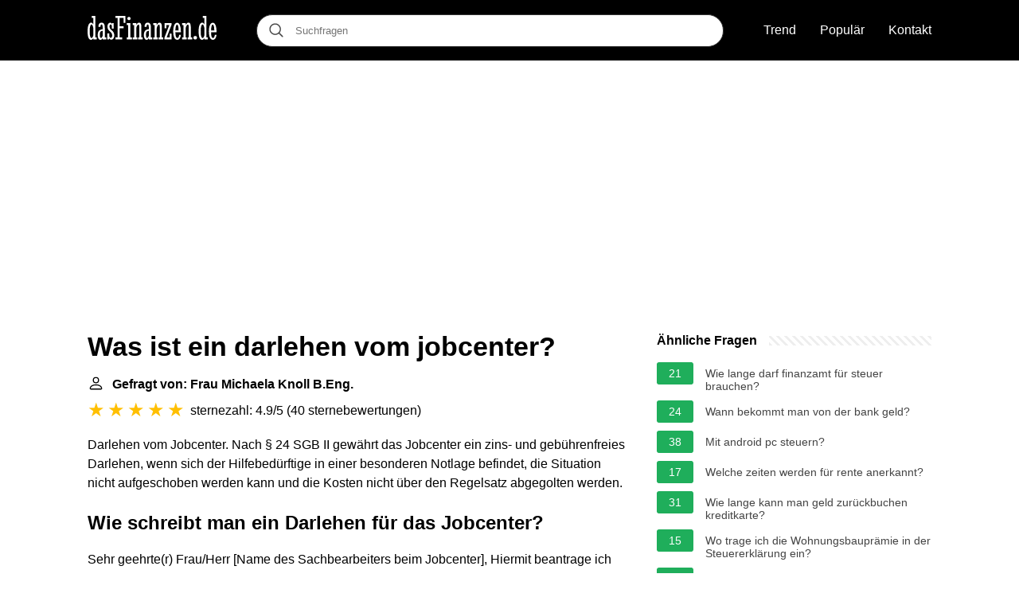

--- FILE ---
content_type: text/html; charset=UTF-8
request_url: https://dasfinanzen.de/was-ist-ein-darlehen-vom-jobcenter
body_size: 15503
content:
<!DOCTYPE html>
<html lang="de">
<head>
    <meta charset="utf-8">
    <meta http-equiv="X-UA-Compatible" content="IE=edge">
    <meta name="viewport" content="width=device-width, initial-scale=1, maximum-scale=1">
    <title>Was ist ein darlehen vom jobcenter?</title>
    <meta name="description" content="Darlehen vom Jobcenter. Nach § 24 SGB II gewährt das Jobcenter ein zins- und gebührenfreies Darlehen, wenn sich der Hilfebedürftige in einer besonderen Notlage">
    <link rel="apple-touch-icon" sizes="57x57" href="favicon/apple-icon-57x57.png">
    <link rel="apple-touch-icon" sizes="60x60" href="favicon/apple-icon-60x60.png">
    <link rel="apple-touch-icon" sizes="72x72" href="favicon/apple-icon-72x72.png">
    <link rel="apple-touch-icon" sizes="76x76" href="favicon/apple-icon-76x76.png">
    <link rel="apple-touch-icon" sizes="114x114" href="favicon/apple-icon-114x114.png">
    <link rel="apple-touch-icon" sizes="120x120" href="favicon/apple-icon-120x120.png">
    <link rel="apple-touch-icon" sizes="144x144" href="favicon/apple-icon-144x144.png">
    <link rel="apple-touch-icon" sizes="152x152" href="favicon/apple-icon-152x152.png">
    <link rel="apple-touch-icon" sizes="180x180" href="favicon/apple-icon-180x180.png">
    <link rel="icon" type="image/png" sizes="192x192"  href="favicon/android-icon-192x192.png">
    <link rel="icon" type="image/png" sizes="32x32" href="favicon/favicon-32x32.png">
    <link rel="icon" type="image/png" sizes="96x96" href="favicon/favicon-96x96.png">
    <link rel="icon" type="image/png" sizes="16x16" href="favicon/favicon-16x16.png">
    <link rel="manifest" href="favicon/manifest.json">
        
    <link rel="canonical" href="https://dasfinanzen.de/was-ist-ein-darlehen-vom-jobcenter" />
    <meta name="msapplication-TileColor" content="#ffffff">
    <meta name="msapplication-TileImage" content="favicon/ms-icon-144x144.png">
    <meta name="theme-color" content="#ffffff">
    <meta name="p:domain_verify" content="470ea6ec1a5750a57ac88f2055e8b761"/>

            <style>
            /*** Start global ***/
            *,
            *::before,
            *::after {
                box-sizing: border-box;
            }
            html {
                font-family: sans-serif;
                line-height: 1.15;
                -webkit-text-size-adjust: 100%;
                -webkit-tap-highlight-color: rgba($black, 0);
            }
            body {
                margin: 0;
                font-size: 1rem;
                font-weight: 400;
                line-height: 1.5;
                color: #000;
                font-family: Arial,Helvetica,sans-serif;
                overflow-x: hidden;
            }
            aside, footer, header, main {
                display: block;
            }
            h1, h2, h3, h4, h5, h6 {
                margin-top: 0;
                margin-bottom: 15px;
            }
            h1 {
                font-size: 2.1rem;
                line-height: 1.2;
            }
            a {
                color: #444;
                text-decoration: none;
            }
            a:hover {
                text-decoration: underline;
            }
            h3 {
                margin:30px 0 10px 0;
            }
            h3 a {
                text-decoration: none;
            }
            .container {
                width: 1100px;
                max-width: 100%;
                margin: auto;
                display: flex;
            }
            @media screen and (max-width: 768px) {
                .container {
                    display: block;
                }
            }
            header .container,
            footer .container {
                padding-left: 20px;
                padding-right: 20px;
                align-items: center;
            }
            .btn {
                background: #4444;
                color: #fff;
                border-radius: 3px;
                padding: 5px 10px;
                display: inline-flex;
                align-items: center;
            }
            .btn:hover {
                text-decoration: none;
            }
            .btn-red {
                background: #f05555;
            }
            .btn svg {
                margin-right: 10px;
                fill: #000;
                width:18px;
                height: 18px;
            }

            /*** Start header ***/
            header {
                position: relative;
                z-index: 99;
                padding: 15px 0;
                background-color: #000;
            }
            .logo {
                display: flex;
                align-items: center;
                height: 46px;
                margin-right: 50px;
            }
            @media screen and (max-width: 768px) {
                .logo {
                    margin: auto;
                }
            }
            .search-header {
                position: relative;
                width: 100%;
            }
            .search-header .input-group {
                border: 1px solid #333;
                border-radius: 50px;
                display: flex;
                background: #fff;
                align-items: center;
            }
            .search-header .input-group svg {
                margin: 0 5px 0 15px;
            }
            #search-header-input {
                padding:12px 10px;
                width: calc(100% - 40px);
                border: none;
                border-radius: 50px;
                outline:none;
            }
            #search-header-result {
                position: absolute;
                top: 55px;
                list-style: none;
                touch-action: manipulation;
                background: #fff;
                padding: 15px;
                width: 100%;
                border: 1px solid #ddd;
                border-radius: 5px;
                z-index: 5;
                box-shadow: 0 0 20px rgba(0,0,0, 0.1);
            }
            @media screen and (max-width: 768px) {
                #search-header-result {
                    width: calc(100vw - 40px);
                }
            }
            #search-header-result:after {
                 transform: rotate(135deg);
                 width: 12px;
                 height: 12px;
                 top: -7px;
                 content: '';
                 display: block;
                 position: absolute;
                 background: #fff;
                 left: 48%;
                 border: 1px solid #ddd;
                 border-top: 0 none;
                 border-right: 0 none;
            }
            #search-header-result ul {
                 padding:0;
                margin:0;
                list-style:none;
            }
            #search-header-result ul li {
                border-bottom: 1px solid #e5e5e5;
                display: block;
                padding: .5rem 0;
            }
            #search-header-result ul li:last-child {
                border:none;
            }
            .main-nav {
                margin-left: 50px;
                order: 2;
                display: flex;
                align-items: center;
            }
            @media screen and (max-width: 768px) {
                .main-nav {
                    margin: auto;
                }
            }
            .main-nav ul {
                display: flex;
                list-style:none;
                padding:0;
                margin:0;
            }
            .main-nav ul li {
                margin:0 15px;
            }
            .main-nav ul li:first-child {
                margin-left: 0;
            }
            .main-nav ul li:last-child {
                margin-right: 0;
            }
            .main-nav ul li a{
                color: #fff;
                padding: 10px 0;
                display: inline-block;
            }
            /*** Start footer ***/
            footer {
                background-color: #000;
                padding: 20px 0 120px 0;
                color: #fff;
            }
            footer .footer-links {
                display: flex;
                width: 100%;
                justify-content: space-between;
                align-items: center;
            }
            footer .footer-links ul {
                display: flex;
                list-style: none;
                margin: 0;
                padding: 0;
            }
            footer .footer-links ul li {
                margin: 0 15px;
            }
            footer .footer-links ul.social li {
                margin: 0 10px;
            }
            footer .footer-links ul li:first-child {
                margin-left: 0;
            }
            footer .footer-links ul li:last-child {
                margin-right: 0;
            }
            footer .footer-links ul li a {
                color: white;
                padding:5px 0;
                display: inline-block;
            }
            footer .footer-links ul li a:hover {
                text-decoration: underline;
            }
            @media screen and (max-width: 1200px) {
                footer div {
                    flex-direction: column;
                    text-align: center;
                }
                footer .footer-links ul.social {
                    margin-top: 10px;
                }
                footer .footer-links .footer-menu {
                    flex-direction: column;
                    margin-top: 10px
                }
                footer .footer-links .footer-menu li {
                    margin: 0
                }
            }
            /*** Start content ***/
            main {
                width: 65%;
            }
            .full {
                width: 100%;
            }
            aside {
                width: 35%;
            }
            main, aside {
                padding: 30px 20px;
            }
            @media screen and (max-width: 768px) {
                main, aside {
                    width: 100%;
                }
            }
            aside .inner {
                margin-bottom: 30px;
            }
            aside .inner .title-holder {
                position: relative;
            }
            aside .inner .title-holder:before {
                content: "";
                position: absolute;
                left: 0;
                bottom: 6px;
                width: 100%;
                height: 12px;
                background-image: linear-gradient(45deg, #eeeeee 20%, #ffffff 20%, #ffffff 50%, #eeeeee 50%, #eeeeee 70%, #ffffff 70%, #ffffff 100%);
                background-size: 10px 10px;
            }
            aside .inner .title {
                background: #fff;
                display: inline-block;
                font-weight: bold;
                padding-right: 15px;
                position: relative;
            }
            aside .inner ul {
                margin:0;
                padding: 15px 0;
                list-style:none;
                background: #fff;
                border-bottom: 2px solid #eee;
            }
            aside .inner ul li {
                margin-bottom: 10px;
                display: flex;
                line-height: normal; font-size: 0.9rem;
            }
            aside .inner ul li span {
                background: #1fae5b;
                color: #fff;
                padding: 0 15px;
                margin: 0 15px 0 0;
                border-radius: 3px;
                font-size: 0.9rem;
                height: 28px;
                display: inline-flex;
                align-items: center;
            }
            aside .inner ul li a {
                display: inline-block;
                margin-top: 6px;
            }
            .rating__stars {
                --star-size: 24px;
                --star-color: #ddd;
                --star-background: #ffbf00;
                --percent: calc(var(--rating) / 5 * 100%);
                display: inline-block;
                font-size: var(--star-size);
                font-family: Times;
                position: relative;
                top: 2px;
            }
            .rating__stars:before {
                 content: '★★★★★';
                 letter-spacing: 3px;
                 background: linear-gradient(90deg, var(--star-background) var(--percent), var(--star-color) var(--percent));
                 -webkit-background-clip: text;
                 -webkit-text-fill-color: transparent;
             }
            .embed-responsive {
                position: relative;
                display: block;
                width: 100%;
                padding: 0;
                overflow: hidden;
            }

            .embed-responsive:before {
                display: block;
                content: "";
                padding-top: 56.25%;
            }

            .embed-responsive iframe {
                position: absolute;
                top: 0;
                bottom: 0;
                left: 0;
                width: 100%;
                height: 100%;
                border: 0;
            }
        </style>
            	<script type="text/javascript" async src="//c.pubguru.net/pg.dasfinanzen.content.js"></script>
        </head>
<body>

<header>
    <div class="container">
        <span class="logo">
        <a href="/">
            <svg width="162" height="30" viewBox="0 0 162 30" fill="none" xmlns="http://www.w3.org/2000/svg"><path d="M11.56 29.422H7.138v-1.35c-.413.615-.84 1.086-1.282 1.414-.441.343-.976.514-1.603.514a2.909 2.909 0 0 1-1.645-.514c-.513-.343-.962-.928-1.346-1.756-.385-.842-.691-1.963-.92-3.362C.115 22.955 0 21.192 0 19.08c0-1.799.114-3.362.342-4.69.228-1.327.534-2.426.919-3.297.399-.885.862-1.542 1.389-1.97.541-.442 1.118-.664 1.73-.664.57 0 1.076.157 1.518.471.456.314.869.857 1.24 1.628V2.398H5.256V0h4.551v27.002h1.753v2.42Zm-6.666-1.713c.484 0 .918-.264 1.303-.793.385-.542.698-1.284.94-2.227v-10c-.085-.428-.206-.87-.363-1.327a8.944 8.944 0 0 0-.491-1.285 3.72 3.72 0 0 0-.62-.942c-.228-.257-.47-.386-.727-.386-.327 0-.634.186-.919.557-.27.371-.512.914-.726 1.628-.2.7-.363 1.57-.492 2.612a32.402 32.402 0 0 0-.17 3.533c0 2.784.192 4.918.576 6.403.385 1.485.948 2.227 1.689 2.227ZM18.954 18.715c-.755.072-1.367.229-1.837.471a2.548 2.548 0 0 0-1.069.985c-.256.414-.427.928-.513 1.542a15.71 15.71 0 0 0-.128 2.141c0 1.257.128 2.213.385 2.87.256.656.605.985 1.047.985.185 0 .378-.072.577-.214.214-.143.413-.336.598-.579.2-.242.378-.528.535-.856.17-.343.306-.7.405-1.07v-6.275Zm-5.427-5.203c.085-1.028.256-1.863.513-2.506.256-.656.562-1.17.918-1.541.37-.386.784-.65 1.24-.793a4.762 4.762 0 0 1 1.432-.214c.555 0 1.075.093 1.56.279.484.17.904.492 1.26.963.37.457.656 1.092.855 1.906.214.814.32 1.856.32 3.126v12.27h1.753v2.42h-4.424v-1.413c-.413.67-.833 1.17-1.26 1.498-.428.329-.99.493-1.688.493-.428 0-.834-.128-1.219-.385-.384-.257-.726-.636-1.025-1.135-.3-.514-.542-1.142-.727-1.885-.17-.756-.256-1.627-.256-2.612 0-1.4.156-2.541.47-3.426.313-.9.748-1.613 1.303-2.142a4.955 4.955 0 0 1 1.945-1.177c.755-.257 1.574-.45 2.457-.578v-1.97c0-.857-.042-1.542-.128-2.056-.071-.514-.17-.907-.299-1.178-.128-.285-.278-.471-.449-.557a.9.9 0 0 0-.491-.15c-.456 0-.805.257-1.047.771-.242.5-.4 1.307-.47 2.42l-2.543-.428ZM24.874 29.422v-7.495h2.286v1.799c0 .742.057 1.356.171 1.841.128.486.285.871.47 1.157.186.285.392.485.62.6.242.113.477.17.705.17.214 0 .428-.042.641-.128.214-.085.406-.242.577-.47.171-.23.307-.536.406-.922.114-.4.171-.913.171-1.541 0-.843-.15-1.556-.448-2.142a6.397 6.397 0 0 0-1.09-1.584c-.442-.472-.92-.921-1.432-1.35a11.397 11.397 0 0 1-1.41-1.456 7.521 7.521 0 0 1-1.112-1.905c-.285-.728-.427-1.62-.427-2.677 0-.757.093-1.428.278-2.013.2-.6.456-1.099.77-1.499a3.44 3.44 0 0 1 1.11-.942 2.712 2.712 0 0 1 1.261-.321c.484 0 .926.143 1.325.428.399.286.72.7.962 1.242V9.036h2.136v6.874h-2.286v-1.713c0-.628-.043-1.156-.128-1.585-.072-.428-.171-.77-.3-1.027-.128-.272-.284-.464-.47-.579a1.016 1.016 0 0 0-.576-.17c-.186 0-.37.042-.556.128-.171.071-.328.2-.47.385-.143.186-.257.435-.342.75-.086.3-.128.678-.128 1.134 0 .871.142 1.592.427 2.163.3.571.67 1.085 1.111 1.542.442.457.912.9 1.41 1.328.513.414.99.899 1.432 1.456.442.542.805 1.199 1.09 1.97.3.77.449 1.727.449 2.869 0 .97-.121 1.792-.363 2.463-.242.656-.549 1.192-.92 1.605-.355.4-.747.686-1.174.857-.428.186-.82.279-1.176.279-.684 0-1.246-.15-1.688-.45-.442-.314-.826-.75-1.154-1.306v1.413h-2.158ZM45.281 8.8V2.399h-4.915v10.707h5v2.42h-5v11.477h3.206v2.42h-8.484v-2.42h2.607V2.398h-2.607V0H47.59v8.8h-2.308ZM49.235 9.036h4.423v17.966h2.137v2.42h-6.56v-2.42h1.752V11.435h-1.752V9.036Zm.748-5.76c0-.57.185-1.056.555-1.456.385-.4.87-.6 1.453-.6.57 0 1.054.2 1.453.6.4.4.599.885.599 1.456 0 .586-.2 1.07-.599 1.456a2.014 2.014 0 0 1-1.453.578c-.584 0-1.068-.192-1.453-.578-.37-.385-.555-.87-.555-1.456ZM56.714 9.036h4.423v2.27c.499-.856 1.026-1.542 1.582-2.055.57-.529 1.218-.793 1.944-.793 1.054 0 1.81.464 2.265 1.392.456.928.684 2.248.684 3.962v13.19h1.753v2.42h-5.749v-2.42h1.325V14.647c0-.786-.021-1.42-.064-1.906-.029-.486-.086-.864-.171-1.135-.071-.286-.171-.478-.3-.578a.742.742 0 0 0-.47-.15c-.284 0-.576.143-.876.428a4.77 4.77 0 0 0-.812 1.07 9.122 9.122 0 0 0-.683 1.5 8.518 8.518 0 0 0-.428 1.649v11.477h1.304v2.42h-5.727v-2.42h1.752V11.435h-1.752V9.036ZM76.908 18.715c-.755.072-1.368.229-1.838.471a2.548 2.548 0 0 0-1.068.985c-.257.414-.428.928-.513 1.542a15.71 15.71 0 0 0-.129 2.141c0 1.257.129 2.213.385 2.87.257.656.606.985 1.047.985.185 0 .378-.072.577-.214.214-.143.413-.336.599-.579.199-.242.377-.528.534-.856.17-.343.306-.7.406-1.07v-6.275Zm-5.428-5.203c.085-1.028.256-1.863.513-2.506.256-.656.563-1.17.919-1.541.37-.386.783-.65 1.24-.793a4.762 4.762 0 0 1 1.43-.214c.556 0 1.077.093 1.56.279.485.17.906.492 1.262.963.37.457.655 1.092.854 1.906.214.814.32 1.856.32 3.126v12.27h1.753v2.42h-4.423v-1.413c-.413.67-.834 1.17-1.261 1.498-.427.329-.99.493-1.688.493-.428 0-.834-.128-1.218-.385-.385-.257-.727-.636-1.026-1.135-.3-.514-.541-1.142-.727-1.885-.17-.756-.256-1.627-.256-2.612 0-1.4.157-2.541.47-3.426.314-.9.748-1.613 1.304-2.142a4.955 4.955 0 0 1 1.944-1.177c.755-.257 1.575-.45 2.458-.578v-1.97c0-.857-.043-1.542-.128-2.056-.072-.514-.171-.907-.3-1.178-.128-.285-.277-.471-.448-.557a.9.9 0 0 0-.492-.15c-.456 0-.805.257-1.047.771-.242.5-.399 1.307-.47 2.42l-2.543-.428ZM82.442 9.036h4.424v2.27c.499-.856 1.026-1.542 1.581-2.055.57-.529 1.218-.793 1.945-.793 1.054 0 1.809.464 2.265 1.392.456.928.684 2.248.684 3.962v13.19h1.752v2.42h-5.748v-2.42h1.325V14.647c0-.786-.022-1.42-.064-1.906-.029-.486-.086-.864-.171-1.135-.072-.286-.172-.478-.3-.578a.742.742 0 0 0-.47-.15c-.285 0-.577.143-.876.428a4.772 4.772 0 0 0-.812 1.07 9.13 9.13 0 0 0-.684 1.5 8.518 8.518 0 0 0-.427 1.649v11.477h1.303v2.42h-5.727v-2.42h1.753V11.435h-1.753V9.036ZM96.802 9.036h8.676v2.099l-6.09 15.781h3.932v-4.56h2.287v7.066h-9.018v-2.184l6.047-15.718h-3.547v3.962h-2.287V9.036ZM114.389 18.287a34.133 34.133 0 0 0-.149-2.762 15.928 15.928 0 0 0-.342-2.334c-.157-.686-.363-1.228-.62-1.628-.242-.4-.541-.6-.897-.6-.328 0-.613.2-.855.6-.242.4-.449.942-.62 1.628a17.49 17.49 0 0 0-.406 2.334 28.3 28.3 0 0 0-.171 2.762h4.06Zm-1.645 9.379c.413 0 .755-.128 1.026-.386.27-.27.491-.6.662-.985.171-.4.306-.82.406-1.263.1-.457.185-.878.257-1.263h2.115a14.447 14.447 0 0 1-.534 2.484 7.44 7.44 0 0 1-.94 1.97 4.408 4.408 0 0 1-1.368 1.306c-.513.314-1.097.471-1.752.471-.77 0-1.468-.228-2.094-.685-.613-.457-1.14-1.135-1.582-2.035-.441-.899-.783-2.012-1.025-3.34-.228-1.328-.342-2.862-.342-4.604 0-1.641.114-3.126.342-4.454.242-1.327.576-2.455 1.004-3.383.427-.928.933-1.642 1.517-2.141.598-.514 1.261-.771 1.987-.771 1.511 0 2.679.978 3.505 2.933.826 1.956 1.239 4.797 1.239 8.523v.47h-6.838c.043 2.342.242 4.12.599 5.333.356 1.213.961 1.82 1.816 1.82ZM118.77 9.036h4.424v2.27c.498-.856 1.025-1.542 1.581-2.055.57-.529 1.218-.793 1.944-.793 1.055 0 1.81.464 2.266 1.392.455.928.683 2.248.683 3.962v13.19h1.753v2.42h-5.749v-2.42h1.325V14.647c0-.786-.021-1.42-.064-1.906-.028-.486-.085-.864-.171-1.135-.071-.286-.171-.478-.299-.578a.741.741 0 0 0-.47-.15c-.285 0-.577.143-.876.428a4.755 4.755 0 0 0-.812 1.07 9.04 9.04 0 0 0-.684 1.5 8.438 8.438 0 0 0-.427 1.649v11.477h1.303v2.42h-5.727v-2.42h1.752V11.435h-1.752V9.036ZM133.002 27.409c0-.314.057-.614.171-.9.114-.285.271-.528.47-.727.199-.2.435-.357.705-.471.271-.129.57-.193.898-.193.313 0 .605.064.876.193.285.114.527.27.726.47.2.2.357.443.471.729.128.285.192.585.192.899 0 .642-.221 1.178-.663 1.606-.427.414-.961.621-1.602.621-.328 0-.627-.057-.898-.171a2.187 2.187 0 0 1-.705-.471 2.197 2.197 0 0 1-.47-.707 2.242 2.242 0 0 1-.171-.878ZM151.059 29.422h-4.423v-1.35c-.414.615-.841 1.086-1.283 1.414-.441.343-.975.514-1.602.514a2.911 2.911 0 0 1-1.646-.514c-.513-.343-.961-.928-1.346-1.756-.385-.842-.691-1.963-.919-3.362-.228-1.413-.342-3.176-.342-5.289 0-1.799.114-3.362.342-4.69.228-1.327.534-2.426.919-3.297.399-.885.862-1.542 1.389-1.97.541-.442 1.118-.664 1.731-.664.57 0 1.075.157 1.517.471.456.314.869.857 1.24 1.628V2.398h-1.881V0h4.552v27.002h1.752v2.42Zm-6.667-1.713c.484 0 .919-.264 1.303-.793.385-.542.698-1.284.941-2.227v-10a10.37 10.37 0 0 0-.364-1.327 8.914 8.914 0 0 0-.491-1.285 3.713 3.713 0 0 0-.62-.942c-.228-.257-.47-.386-.726-.386-.328 0-.634.186-.919.557-.271.371-.513.914-.727 1.628-.199.7-.363 1.57-.491 2.612a32.393 32.393 0 0 0-.171 3.533c0 2.784.192 4.918.577 6.403.384 1.485.947 2.227 1.688 2.227ZM159.179 18.287a34.133 34.133 0 0 0-.149-2.762 16.203 16.203 0 0 0-.342-2.334c-.157-.686-.364-1.228-.62-1.628-.242-.4-.541-.6-.897-.6-.328 0-.613.2-.855.6-.242.4-.449.942-.62 1.628a17.49 17.49 0 0 0-.406 2.334 28.3 28.3 0 0 0-.171 2.762h4.06Zm-1.645 9.379c.413 0 .755-.128 1.026-.386.27-.27.491-.6.662-.985.171-.4.306-.82.406-1.263.1-.457.185-.878.256-1.263H162a14.447 14.447 0 0 1-.534 2.484 7.44 7.44 0 0 1-.94 1.97 4.408 4.408 0 0 1-1.368 1.306c-.513.314-1.097.471-1.752.471-.77 0-1.468-.228-2.095-.685-.612-.457-1.139-1.135-1.581-2.035-.442-.899-.783-2.012-1.026-3.34-.228-1.328-.342-2.862-.342-4.604 0-1.641.114-3.126.342-4.454.243-1.327.577-2.455 1.005-3.383.427-.928.933-1.642 1.517-2.141.598-.514 1.261-.771 1.987-.771 1.51 0 2.679.978 3.505 2.933.826 1.956 1.239 4.797 1.239 8.523v.47h-6.838c.043 2.342.242 4.12.598 5.333.357 1.213.962 1.82 1.817 1.82Z" fill="#fff"/></svg>
        </a>
        </span>
        <span class="main-nav">
            <ul>
                <li><a href="/trend">Trend</a></li>
                <li><a href="/populaer">Populär</a></li>
                <li><a href="/kontakt">Kontakt</a></li>
            </ul>
        </span>
        <span class="search-header">
            <span class="input-group">
                <svg xmlns="http://www.w3.org/2000/svg" viewBox="0 0 512 512" width="18" height="18"><path fill="#444" d="M495 466.2L377.2 348.4c29.2-35.6 46.8-81.2 46.8-130.9C424 103.5 331.5 11 217.5 11 103.4 11 11 103.5 11 217.5S103.4 424 217.5 424c49.7 0 95.2-17.5 130.8-46.7L466.1 495c8 8 20.9 8 28.9 0 8-7.9 8-20.9 0-28.8zm-277.5-83.3C126.2 382.9 52 308.7 52 217.5S126.2 52 217.5 52C308.7 52 383 126.3 383 217.5s-74.3 165.4-165.5 165.4z"></path></svg>
                <input type="text" id="search-header-input" placeholder="Suchfragen" data-target="search-header-result">
            </span>
            <div id="search-header-result" style="display:none;"></div>
        </span>
    </div>
</header>


            <div style="margin-top: 30px; text-align: center;position: relative;min-height: 280px;">
	    <pubguru data-pg-ad="DF_Content_Lead" ></pubguru>
        </div>
    
<div class="container">
<main>
    <div>
        

        <h1>Was ist ein darlehen vom jobcenter?</h1>
        <b><svg style="float: left;margin-right: 10px;" width="21" height="21" viewBox="0 0 16 16" fill="currentColor" xmlns="http://www.w3.org/2000/svg"><path fill-rule="evenodd" d="M10 5a2 2 0 1 1-4 0 2 2 0 0 1 4 0zM8 8a3 3 0 1 0 0-6 3 3 0 0 0 0 6zm6 5c0 1-1 1-1 1H3s-1 0-1-1 1-4 6-4 6 3 6 4zm-1-.004c-.001-.246-.154-.986-.832-1.664C11.516 10.68 10.289 10 8 10c-2.29 0-3.516.68-4.168 1.332-.678.678-.83 1.418-.832 1.664h10z"/>
	    </svg>Gefragt von: Frau Michaela Knoll B.Eng.</b><br>
        <div class="rating__stars" style="--rating: 4.9;" aria-label="Bewertung ist 4.9 out of 5."></div>
        <span>sternezahl: 4.9/5</span>
        (<span>40 sternebewertungen</span>)
        <p><span><span>Darlehen vom Jobcenter. Nach § 24 SGB II gewährt das Jobcenter ein zins- und gebührenfreies Darlehen, wenn sich der Hilfebedürftige in einer besonderen Notlage befindet, die Situation nicht aufgeschoben werden kann und die Kosten nicht über den Regelsatz abgegolten werden.</span></span></p>

                    <div style="text-align: center; margin: 20px 0;">
		<pubguru data-pg-ad="DF_Content_Incontent1" ></pubguru>
            </div>
        
        <h2>Wie schreibt man ein Darlehen für das Jobcenter?</h2>
        <p>Sehr geehrte(r) Frau/Herr [Name des Sachbearbeiters beim Jobcenter], Hiermit beantrage ich ein Darlehen gemäß § 24 SGB II. Ich erbitte ein Darlehen in Höhe von [Darlehenshöhe eintragen] Euro. Leider kann ich den Betrag nicht aus meinem Vermögen oder aus anderen Rücklagen selber aufbringen.<p>



        <h2>Kann man beim Jobcenter ein Darlehen für Führerschein beantragen?</h2>
        <p>Wer sich einen B-Klasse-Führerschein vom Jobcenter finanzieren lassen möchte, sollte dies im voraus unbedingt mit seinem Sachbearbeiter besprechen. ... Die Möglichkeit der Kostenübernahme besteht jedoch grundsätzlich nur dann, wenn der Führerschein die Chancen auf eine Arbeitsstelle nachweislich erhöhen würde.</p>


        <h2>Wie kann ich ein Darlehen beantragen?</h2>
        <p>Möchten Sie bei einem Kreditinstitut ein Darlehen aufnehmen, müssen Sie zunächst einen Darlehensantrag stellen. Dieser wird bei der Bank eingereicht, die anhand des Antrags entscheidet, ob Ihnen der Kredit gewährt wird. Im Regelfall enthält der Antrag für das Darlehen folgende Punkte: Die Höhe der Darlehenssumme.</p>

        <h2>Kann das Jobcenter ein Darlehen ablehnen?</h2>
        <p>Grundsätzlich ist allerdings der Antragsteller in der Pflicht, nachzuweisen, dass tatsächlich ein unabweisbarer Bedarf besteht, welcher den Anspruch auf ein Darlehen vom Jobcenter begründet. ... Das Jobcenter kann ein Darlehen für ein solches Gerät also ablehnen, da es sich nicht um einen unabweisbaren Bedarf handelt.</p>
    </div>

            <div style="text-align: center; margin: 20px 0;">
		<pubguru data-pg-ad="DF_Content_Incontent2" ></pubguru>
        </div>
    
            <h2>Sprechstunde Hartz 4 | Teil 48 – zu Darlehen, Mietkaution und Förderungskosten</h2>
        <p>
        <div class="embed-responsive embed-responsive-16by9">
            <iframe loading="lazy" title="Sprechstunde Hartz 4 | Teil 48 – zu Darlehen, Mietkaution und Förderungskosten" src="https://www.youtube.com/embed/8RNI8FUGJlo?feature=oembed" frameborder="0" allow="accelerometer; autoplay; clipboard-write; encrypted-media; gyroscope; picture-in-picture" allowfullscreen></iframe>
        </div>
        </p>
    
    <div style="margin-top: 30px;">
    <b><svg style="float:left;margin-right: 10px;" width="21" height="21" viewBox="0 0 16 16" fill="#1fae5b" xmlns="http://www.w3.org/2000/svg">
            <path fill-rule="evenodd" d="M8 16A8 8 0 1 0 8 0a8 8 0 0 0 0 16zm.93-9.412l-2.29.287-.082.38.45.083c.294.07.352.176.288.469l-.738 3.468c-.194.897.105 1.319.808 1.319.545 0 1.178-.252 1.465-.598l.088-.416c-.2.176-.492.246-.686.246-.275 0-.375-.193-.304-.533L8.93 6.588zM8 5.5a1 1 0 1 0 0-2 1 1 0 0 0 0 2z"/>

        </svg>34 verwandte Fragen gefunden</b>
            <div>
        <h3>Wie lange kann das Jobcenter Darlehen zurückfordern?</h3>
                <p>Der Anspruch auf Rückzahlung eines Darlehens verjährt in drei Jahren ab Schluss des Jahres, in dem er fällig geworden ist; ab Unanfechtbarkeit des Rückforderungsbescheids beginnt eine neue, 30jährige Verjährungsfrist.</p>
        </div>

                                        
            <div>
        <h3>Was kann man alles auf dem Jobcenter beantragen?</h3>
                <p><div>Welche Leistungen kann ich erhalten?</div>
<div>
<ul>
<li>Arbeitslosengeld II - Regelbedarfe (gestaffelt nach Altersgruppen) Ab. ... </li>
<li>Beiträge zur Kranken- und Pflegeversicherung. ... </li>
<li>Mehrbedarfe. ... </li>
<li>Sozialgeld. ... </li>
<li>Kosten der Unterkunft, Heizung und Warmwasser. ... </li>
<li>Abweichend zu erbringende Leistungen.</li>
</ul>
<div></div>
</div></p>
        </div>

                                        
            <div>
        <h3>Wann kann man ein Darlehen beim Jobcenter beantragen?</h3>
                <p>Darlehen vom Jobcenter. Nach § 24 SGB II gewährt das Jobcenter ein zins- und gebührenfreies Darlehen, wenn sich der Hilfebedürftige in einer besonderen Notlage befindet, die Situation nicht aufgeschoben werden kann und die Kosten nicht über den Regelsatz abgegolten werden.</p>
        </div>

                                        
            <div>
        <h3>Wo bekommt man ein zinsloses Darlehen?</h3>
                <p>Wo bekommt man ein zinsloses Darlehen? Einen zinsfreien Kredit erhalten Sie am ehesten innerhalb der Familie, von Freunden oder vom Arbeitgeber. In allen Fällen gibt es die Gemeinsamkeit, dass man sich kennt und ein Vertrauensverhältnis besteht.</p>
        </div>

                                        
            <div>
        <h3>Wann wird ein Kredit genehmigt?</h3>
                <p>Ein verbindlicher Kreditvertrag entsteht, wenn beide Vertragspartner – also sowohl der Kunde als auch die Bank – den Vertrag durch ihre Unterschrift akzeptieren. ... Der Vertrag enthält darüber hinaus Adressangaben für Kreditinstitut und Kreditnehmer sowie Ort und Datum des Vertragsschlusses.</p>
        </div>

                                                        <div style="text-align: center;">
			<pubguru data-pg-ad="DF_Content_Incontent3" ></pubguru>
                    </div>
                                                
            <div>
        <h3>Wie viel zahlt Jobcenter für Führerschein?</h3>
                <p>1.500 bis 2.200 Euro. Für Hartz IV Empfänger ist dieser Preis kaum selbst zu bezahlen. Aus diesem Grund ist eine Kostenübernahme durch das Jobcenter denkbar – einen grundsätzlichen Rechtsanspruch darauf haben Leistungsberechtigte jedoch nicht.</p>
        </div>

                                        
            <div>
        <h3>Wie bekomme ich den Führerschein vom Amt bezahlt?</h3>
                <p>Sie könnten unter Umständen den Führerschein im Rahmen einer Maßnahme der beruflichen Weiterbildung finanziert bekommen. ... Das Arbeitsamt/Jobcenter wird Ihnen nur den Führerschein bezahlen, wenn Sie damit in Aussicht stellen, dass Sie ein konkretes Arbeitsangebot haben, das von dem Führerschein abhängig ist.</p>
        </div>

                                        
            <div>
        <h3>Wie lange muss die Jobcenter bei Aufnahme einer Arbeit zahlen?</h3>
                <p>Hartz IV Zahlung im Monat der Arbeitsaufnahme. Hartz IV Leistungen werden grundsätzlich im Voraus gezahlt, also zu Beginn des Monats für den laufenden Monat. Eine Vergütung in Form von Lohn oder Gehalt erhält ein Arbeitnehmer allerdings zum Ende des Monats bzw. sogar nach Ablauf des Monats.</p>
        </div>

                                        
            <div>
        <h3>Kann man sich beim Amt einen Vorschuss holen?</h3>
                <p>Das Wichtigste in Kürze. Kann man sich einen Vorschuss beim Arbeitsamt holen? Ja, besteht Anspruch auf Hartz IV und wird die Ermittlung der bereits beantragten Leistung vermutlich längere Zeit dauern, kann ein Vorschuss beim Jobcenter beantragt werden.</p>
        </div>

                                        
            <div>
        <h3>Wie beantrage ich Kaution beim Jobcenter?</h3>
                <p>Der Antrag auf die Übernahme der Mietkaution bzw. auf die Gewährung eines Darlehens für die Kosten muss schriftlich bei dem für Sie zuständigen Jobcenter bzw. bei Ihrem Sachbearbeiter eingereicht werden. Beim Antrag sollten Sie darauf achten, alle wichtigen Punkte aufzuführen.</p>
        </div>

                                                                    <div style="text-align: center;">
			<pubguru data-pg-ad="DF_Content_Incontent4" ></pubguru>
                    </div>
                                    
            <div>
        <h3>Kann man ein zinsloses Darlehen geben?</h3>
                <p>Das Wichtigste in Kürze: Das zinslose Darlehen wird ohne Gegenleistung (Zins) meist unter Freunden oder Verwandten gewährt. Neben Familienmitgliedern sind auch Geschäftspartner oder Arbeitgeber unter den Darlehensgebern. ... Bei größeren Beträgen empfiehlt sich ein schriftlicher Darlehensvertrag.</p>
        </div>

                                        
            <div>
        <h3>Was ist ein zinsloses Darlehen?</h3>
                <p>Darlehen / 1.4.1 Verzinsung – unverzinsliche Darlehen sind abzuzinsen. ... Darlehen mit unbestimmter Laufzeit, die nach den Vorschriften des bürgerlichen Rechts mit einer Frist von 3 Monaten gekündigt werden können, fallen regelmäßig unter die Abzinsungspflicht.</p>
        </div>

                                        
            <div>
        <h3>Wie hoch darf ein privates Darlehen sein?</h3>
                <p>Zinsen beim privaten Darlehen dürfen nicht beliebig hoch sein. Zinsen über 11% pro Jahr sind wahrscheinlich schon sittenwidrig und unwirksam. Sind solche hohe Zinsen vereinbart, sollten sich Darlehensnehmer weigern, mehr als den marktüblichen Zins zu bezahlen.</p>
        </div>

                                        
            <div>
        <h3>Was zahlt das Jobcenter für einen Kühlschrank?</h3>
                <p>In der Regel übernimmt das Jobcenter keine Kosten für einen neuen Kühlschrank. Geht dieser kaputt, muss der Hartz-4-Bezieher ein Darlehen aufnehmen, um den Kühlschrank zu ersetzen. Geht Ihr Kühlschrank kaputt, kann das Jobcenter Ihnen ein Darlehen zur Verfügung stellen. Hierfür müssen Sie das Darlehen beantragen.</p>
        </div>

                                        
            <div>
        <h3>Was ist ein unabweisbarer Bedarf?</h3>
                <p>Unabweisbarkeit liegt vor, wenn die Bedarfsdeckung unaufschiebbar ist und nicht auf andere Art und Weise gedeckt werden kann. Benötigen Sie z.B. eine neue Waschmaschine und konnten Sie aus dem Regelbedarf hierfür nichts ansparen, können Sie beim für Sie zuständigem Amt ein Darlehen beantragen.</p>
        </div>

                                        
            <div>
        <h3>Ist ein Darlehen Vermögen?</h3>
                <p>Andere Einnahmen als Darlehen sind nicht als Einkommen zu berücksichtigen. ... Als nur vorübergehend zur Verfügung gestellte Leistung stelle das Darlehen kein Einkommen dar, auch wenn es als bereites Mittel zunächst zur Deckung des Lebensunterhaltes verwendet werden könnte (so auch SG Aachen, Urteil v.</p>
        </div>

                                        
            <div>
        <h3>Wie viel Geld bekommt man vom Jobcenter für Möbel?</h3>
                <p>Die Jobcenter gehen davon aus, dass es den Leistungsbeziehern auch zumutbar ist, ihre Wohnung mit gebrauchten Möbeln einzurichten. Als unverbindliche „Faustregel“ kann ein erwachsener Leistungsbezieher mit etwa 1.000 € für eine komplette Wohnungs-Einrichtung rechnen.</p>
        </div>

                                        
            <div>
        <h3>Was bekomme ich bei Hartz 4 alles bezahlt?</h3>
                <p>Jeder Hartz IV Empfänger erhält monatlich seinen Hartz 4 Regelsatz und von diesem müssen alle laufenden Kosten, wie beispielsweise Essen, Körperpflege und auch die Stromkosten, bezahlt werden.</p>
        </div>

                                        
            <div>
        <h3>Was steht mir als Hartz 4 Empfänger zu?</h3>
                <p>Aufgrund der Neuberechnung wird der Hartz IV-Regelsatz 2019 um 8 Euro auf 424 Euro monatlich angehoben. Leben zwei Erwachsene in einer Bedarfsgemeinschaft, so erhalten sie jeweils 382 Euro, 8 Euro mehr als bisher.</p>
        </div>

                                        
            <div>
        <h3>Wie lange kann Hartz 4 zurückgefordert werden?</h3>
                <p>Die gesetzlichen Regelungen sehen vor, dass eine mögliche Überzahlung von Leistungen innerhalb eines Jahres zurückgefordert werden müsse. Entscheidend dabei ist der Zeitpunkt, mit dem das Jobcenter von der Überzahlung Kenntnis erlangt, welche eine Rückzahlung für vergangene Zeiträume rechtfertigt.</p>
        </div>

                                        
        </div>
</main>

<aside>
    <div class="inner">
    <div class="title-holder">
    <span class="title">Ähnliche Fragen</span>
    </div>
    <ul>
                    <li><span>21</span><a href="/wie-lange-darf-finanzamt-fuer-steuer-brauchen">Wie lange darf finanzamt für steuer brauchen?</a></li>
                    <li><span>24</span><a href="/wann-bekommt-man-von-der-bank-geld">Wann bekommt man von der bank geld?</a></li>
                    <li><span>38</span><a href="/mit-android-pc-steuern">Mit android pc steuern?</a></li>
                    <li><span>17</span><a href="/welche-zeiten-werden-fuer-rente-anerkannt">Welche zeiten werden für rente anerkannt?</a></li>
                    <li><span>31</span><a href="/wie-lange-kann-man-geld-zurueckbuchen-kreditkarte">Wie lange kann man geld zurückbuchen kreditkarte?</a></li>
                    <li><span>15</span><a href="/wo-trage-ich-die-wohnungsbaupramie-in-der-steuererklarung-ein">Wo trage ich die Wohnungsbauprämie in der Steuererklärung ein?</a></li>
                    <li><span>33</span><a href="/wo-werden-kryptowahrungen-verwendet">Wo werden Kryptowährungen verwendet?</a></li>
                    <li><span>43</span><a href="/was-passiert-wenn-man-bei-klarna-nicht-bezahlen-kann">Was passiert wenn man bei Klarna nicht bezahlen kann?</a></li>
                    <li><span>27</span><a href="/wann-stellt-ethereum-um">Wann stellt Ethereum um?</a></li>
                    <li><span>41</span><a href="/sind-leasing-autos-automatisch-versichert">Sind Leasing Autos automatisch versichert?</a></li>
            </ul>
</div>

            <div class="inner">
            <div class="title-holder" style="margin-bottom: 20px;">
                <span class="title">Werbung</span>
            </div>
            <div class="text-align: center;">
		<pubguru data-pg-ad="DF_Content_Sidebar1" ></pubguru>
            </div>
        </div>
    
    <div class="inner">
    <div class="title-holder">
    <span class="title">Populäre Fragen</span>
    </div>
    <ul>
                    <li><span>34</span><a href="/wo-beitraege-zur-privaten-kranken-und-pflegeversicherung-in-steuer-angeben">Wo beiträge zur privaten kranken und pflegeversicherung in steuer angeben?</a></li>
                    <li><span>23</span><a href="/wie-viel-steuern-muss-ich-bei-einer-abfindung-zahlen">Wie viel steuern muss ich bei einer abfindung zahlen?</a></li>
                    <li><span>26</span><a href="/was-bedeutet-lebenslaenglich-mit-besonderer-schwere-der-schuld">Was bedeutet lebenslänglich mit besonderer schwere der schuld?</a></li>
                    <li><span>30</span><a href="/was-sind-entgeltpunkte-bei-der-rente">Was sind entgeltpunkte bei der rente?</a></li>
                    <li><span>38</span><a href="/was-von-den-steuern-absetzen">Was von den steuern absetzen?</a></li>
                    <li><span>32</span><a href="/was-muss-man-fuer-die-rente-tun">Was muss man für die rente tun?</a></li>
                    <li><span>40</span><a href="/was-ist-die-waehrung-mit-der-groessten-inflation">Was ist die währung mit der größten inflation?</a></li>
                    <li><span>34</span><a href="/mit-kreditkarte-bezahlen-online-shops">Mit kreditkarte bezahlen online shops?</a></li>
                    <li><span>35</span><a href="/wie-wichtig-ist-gehalt-bei-fuehrungskraeften">Wie wichtig ist gehalt bei führungskräften?</a></li>
                    <li><span>17</span><a href="/was-kosten-heute-100-g-goldbarren">Was kosten heute 100 g Goldbarren?</a></li>
            </ul>
</div>

            <div class="inner" style="position: sticky;top: 20px;">
            <div class="title-holder" style="margin-bottom: 20px;">
                <span class="title">Werbung</span>
            </div>
            <div class="text-align: center;">
		<pubguru data-pg-ad="DF_Content_Sidebar2" ></pubguru>
            </div>
        </div>
    </aside>
</div>

<footer>
    <div class="container">
        <div class="footer-links">
            <div>
                Copyright 2026 dasFinanzen.de
            </div>

            <div>
                <ul class="social">
                    <li>
                        <a href="https://twitter.com/dasfinanzen" rel="nofollow">
                            <svg xmlns="http://www.w3.org/2000/svg" width="18" height="18" viewBox="0 0 512 512"><path fill="currentColor" d="M512 97.248c-19.04 8.352-39.328 13.888-60.48 16.576 21.76-12.992 38.368-33.408 46.176-58.016-20.288 12.096-42.688 20.64-66.56 25.408C411.872 60.704 384.416 48 354.464 48c-58.112 0-104.896 47.168-104.896 104.992 0 8.32.704 16.32 2.432 23.936-87.264-4.256-164.48-46.08-216.352-109.792-9.056 15.712-14.368 33.696-14.368 53.056 0 36.352 18.72 68.576 46.624 87.232-16.864-.32-33.408-5.216-47.424-12.928v1.152c0 51.008 36.384 93.376 84.096 103.136-8.544 2.336-17.856 3.456-27.52 3.456-6.72 0-13.504-.384-19.872-1.792 13.6 41.568 52.192 72.128 98.08 73.12-35.712 27.936-81.056 44.768-130.144 44.768-8.608 0-16.864-.384-25.12-1.44C46.496 446.88 101.6 464 161.024 464c193.152 0 298.752-160 298.752-298.688 0-4.64-.16-9.12-.384-13.568 20.832-14.784 38.336-33.248 52.608-54.496z"></path></svg>
                        </a>
                    </li>
                    <li>
                        <a href="https://www.facebook.com/dasfinanzen" rel="nofollow">
                            <svg xmlns="http://www.w3.org/2000/svg" width="18" height="18" viewBox="0 0 96.124 96.123"><path fill="currentColor" d="M72.089.02L59.624 0C45.62 0 36.57 9.285 36.57 23.656v10.907H24.037a1.96 1.96 0 00-1.96 1.961v15.803a1.96 1.96 0 001.96 1.96H36.57v39.876a1.96 1.96 0 001.96 1.96h16.352a1.96 1.96 0 001.96-1.96V54.287h14.654a1.96 1.96 0 001.96-1.96l.006-15.803a1.963 1.963 0 00-1.961-1.961H56.842v-9.246c0-4.444 1.059-6.7 6.848-6.7l8.397-.003a1.96 1.96 0 001.959-1.96V1.98A1.96 1.96 0 0072.089.02z"></path></svg>
                        </a>
                    </li>
                    <li>
                        <a href="https://www.instagram.com/dasfinanzen/" rel="nofollow">
                            <svg xmlns="http://www.w3.org/2000/svg" width="18" height="18" viewBox="0 0 169.063 169.063"><path fill="currentColor" d="M122.406 0H46.654C20.929 0 0 20.93 0 46.655v75.752c0 25.726 20.929 46.655 46.654 46.655h75.752c25.727 0 46.656-20.93 46.656-46.655V46.655C169.063 20.93 148.133 0 122.406 0zm31.657 122.407c0 17.455-14.201 31.655-31.656 31.655H46.654C29.2 154.063 15 139.862 15 122.407V46.655C15 29.201 29.2 15 46.654 15h75.752c17.455 0 31.656 14.201 31.656 31.655v75.752z"></path><path fill="currentColor" d="M84.531 40.97c-24.021 0-43.563 19.542-43.563 43.563 0 24.02 19.542 43.561 43.563 43.561s43.563-19.541 43.563-43.561c0-24.021-19.542-43.563-43.563-43.563zm0 72.123c-15.749 0-28.563-12.812-28.563-28.561 0-15.75 12.813-28.563 28.563-28.563s28.563 12.813 28.563 28.563c0 15.749-12.814 28.561-28.563 28.561zM129.921 28.251c-2.89 0-5.729 1.17-7.77 3.22a11.053 11.053 0 00-3.23 7.78c0 2.891 1.18 5.73 3.23 7.78 2.04 2.04 4.88 3.22 7.77 3.22 2.9 0 5.73-1.18 7.78-3.22 2.05-2.05 3.22-4.89 3.22-7.78 0-2.9-1.17-5.74-3.22-7.78-2.04-2.05-4.88-3.22-7.78-3.22z"></path></svg>
                        </a>
                    </li>
                    <li>
                        <a href="https://www.pinterest.com/dasfinanzen/" rel="nofollow">
                            <svg xmlns="http://www.w3.org/2000/svg" width="18" height="18" viewBox="0 0 24 24"><path fill="currentColor" d="M12.326 0C5.747.001 2.25 4.216 2.25 8.812c0 2.131 1.191 4.79 3.098 5.633.544.245.472-.054.94-1.844a.425.425 0 00-.102-.417c-2.726-3.153-.532-9.635 5.751-9.635 9.093 0 7.394 12.582 1.582 12.582-1.498 0-2.614-1.176-2.261-2.631.428-1.733 1.266-3.596 1.266-4.845 0-3.148-4.69-2.681-4.69 1.49 0 1.289.456 2.159.456 2.159S6.781 17.4 6.501 18.539c-.474 1.928.064 5.049.111 5.318.029.148.195.195.288.073.149-.195 1.973-2.797 2.484-4.678.186-.685.949-3.465.949-3.465.503.908 1.953 1.668 3.498 1.668 4.596 0 7.918-4.04 7.918-9.053C21.733 3.596 17.62 0 12.326 0z"></path></svg>
                        </a>
                    </li>
                </ul>
            </div>

            <div>
                <ul class="footer-menu">
                    <li><a href="/ueber-uns">Über uns</a></li>
                    <li><a href="/datenschutz" rel="nofollow">Datenschutz</a></li>
                </ul>
            </div>
        </div>
    </div>
</footer>

    
    <script>
        let autocompleteListener = function(e) {
            let target = document.getElementById(e.target.dataset.target);
            let query = e.target.value;

            if (!query) {
                target.style.display = 'none';
                target.innerHTML = '';
                return;
            }

            let xhr = new XMLHttpRequest();

            xhr.onload = function () {
                if (xhr.status >= 200 && xhr.status < 300) {
                    target.style.display = 'block';
                    target.innerHTML = xhr.response;
                } else {
                    target.style.display = 'none';
                    target.innerHTML = '';
                }
            };

            xhr.open('GET', '/search/autocomplete?q='+encodeURIComponent(query));
            xhr.send();
        };

        document.getElementById('search-header-input').addEventListener('keyup', autocompleteListener);

        let element = document.getElementById('search-home-input');

        if (element) {
            element.addEventListener('keyup', autocompleteListener)
        }
    </script>
</body>
</html>
